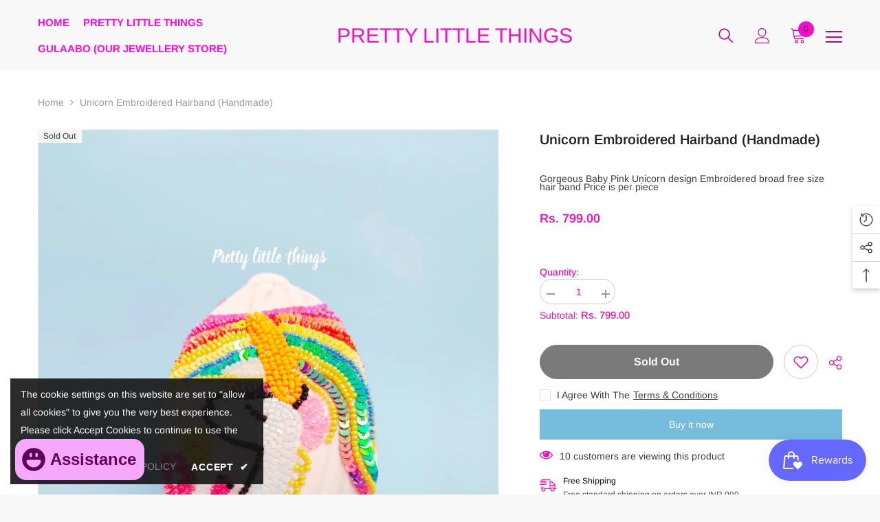

--- FILE ---
content_type: text/html; charset=utf-8
request_url: https://www.prettylittlethings.in/products/unicorn-embroidered-hairband-handmade?view=ajax_recently_viewed&_=1769026922048
body_size: 483
content:


<div class="item">
  <a class="first-info" href="/products/unicorn-embroidered-hairband-handmade" data-mobile-click><svg aria-hidden="true" focusable="false" data-prefix="fal" data-icon="external-link" role="img" xmlns="http://www.w3.org/2000/svg" viewBox="0 0 512 512" class="icon icon-external-link">
	<path d="M440,256H424a8,8,0,0,0-8,8V464a16,16,0,0,1-16,16H48a16,16,0,0,1-16-16V112A16,16,0,0,1,48,96H248a8,8,0,0,0,8-8V72a8,8,0,0,0-8-8H48A48,48,0,0,0,0,112V464a48,48,0,0,0,48,48H400a48,48,0,0,0,48-48V264A8,8,0,0,0,440,256ZM500,0,364,.34a12,12,0,0,0-12,12v10a12,12,0,0,0,12,12L454,34l.7.71L131.51,357.86a12,12,0,0,0,0,17l5.66,5.66a12,12,0,0,0,17,0L477.29,57.34l.71.7-.34,90a12,12,0,0,0,12,12h10a12,12,0,0,0,12-12L512,12A12,12,0,0,0,500,0Z"></path>
</svg>
            <img srcset="//www.prettylittlethings.in/cdn/shop/files/rn-image_picker_lib_temp_1857826d-3e1e-4774-a608-3db540f57060.jpg?v=1703851943" src="//www.prettylittlethings.in/cdn/shop/files/rn-image_picker_lib_temp_1857826d-3e1e-4774-a608-3db540f57060.jpg?v=1703851943" alt="Unicorn Embroidered Hairband (Handmade)" loading="lazy" class="motion-reduce hidden-mobile" sizes="auto"/>
            <a class="hidden-desktop" href="/products/unicorn-embroidered-hairband-handmade">
              <img srcset="//www.prettylittlethings.in/cdn/shop/files/rn-image_picker_lib_temp_1857826d-3e1e-4774-a608-3db540f57060.jpg?v=1703851943" src="//www.prettylittlethings.in/cdn/shop/files/rn-image_picker_lib_temp_1857826d-3e1e-4774-a608-3db540f57060.jpg?v=1703851943" alt="Unicorn Embroidered Hairband (Handmade)" loading="lazy" class="motion-reduce" sizes="auto"/>
            </a></a>
    <div class="second-info">
      <div class="first product-item" data-product-id="6971455897673"><a class="product-title link-underline" href="/products/unicorn-embroidered-hairband-handmade">
                <span class="text">Unicorn Embroidered Hairband (Handmade)</span>
        </a>
             <div class="product-price">
        
<div class="price  price--sold-out ">
    <dl><div class="price__regular"><dd class="price__last">
                <span class="price-item price-item--regular">
                    Rs. 799.00
                </span>
            </dd>
        </div>
        <div class="price__sale"><dd class="price__compare">
                <s class="price-item price-item--regular">
                    
                </s>
            </dd><dd class="price__last">
                <span class="price-item price-item--sale">
                    Rs. 799.00
                </span>
            </dd></div>
        <small class="unit-price caption hidden">
            <dt class="visually-hidden">Unit price</dt>
            <dd class="price__last">
                <span></span>
                <span aria-hidden="true">/</span>
                <span class="visually-hidden">&nbsp;per&nbsp;</span>
                <span>
                </span>
            </dd>
        </small>
    </dl>
</div>

      </div>
      </div>
        <a class="second" href="/products/unicorn-embroidered-hairband-handmade"></a>
    </div>
</div>

--- FILE ---
content_type: text/css
request_url: https://www.prettylittlethings.in/cdn/shop/t/7/assets/custom.css?v=61515692519417778741676654078
body_size: -764
content:
/*# sourceMappingURL=/cdn/shop/t/7/assets/custom.css.map?v=61515692519417778741676654078 */
